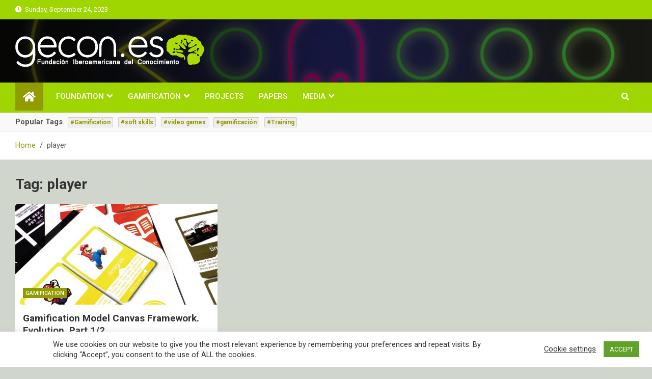

--- FILE ---
content_type: text/html; charset=utf-8
request_url: https://gecon.es/tag/player/
body_size: 11803
content:
<!DOCTYPE html>
<html lang="en-US">
<head>
  <meta charset="utf-8">
  <style>
  img.lazy{min-height:1px}
  </style>
  <link rel="canonical" href="https://gecon.es/tag/player/">
<link rel="preload" href="/wp-content/plugins/w3-total-cache/pub/js/lazyload.min.js" as="script">
  <meta name="viewport" content="width=device-width, initial-scale=1, shrink-to-fit=no">
  <link rel="profile" href="https://gmpg.org/xfn/11">
  <title>player – GECON.es Foundation > 🔬 🎮 EdTech + Gaming Research</title>
  <link rel="dns-prefetch" href="//fonts.googleapis.com">
  <link rel="alternate" type="application/rss+xml" title="GECON.es Foundation > 🔬 🎮 EdTech + Gaming Research » Feed" href="/feed/">
  <link rel="alternate" type="application/rss+xml" title="GECON.es Foundation > 🔬 🎮 EdTech + Gaming Research » Comments Feed" href="/comments/feed/">
  <link rel="alternate" type="application/rss+xml" title="GECON.es Foundation > 🔬 🎮 EdTech + Gaming Research » player Tag Feed" href="/tag/player/feed/">
  <script>
  window._wpemojiSettings = {"baseUrl":"https:\/\/s.w.org\/images\/core\/emoji\/14.0.0\/72x72\/","ext":".png","svgUrl":"https:\/\/s.w.org\/images\/core\/emoji\/14.0.0\/svg\/","svgExt":".svg","source":{"concatemoji":"https:\/\/gecon.es\/wp-includes\/js\/wp-emoji-release.min.js?ver=6.3.1"}};
  /*! This file is auto-generated */
  !function(i,n){var o,s,e;function c(e){try{var t={supportTests:e,timestamp:(new Date).valueOf()};sessionStorage.setItem(o,JSON.stringify(t))}catch(e){}}function p(e,t,n){e.clearRect(0,0,e.canvas.width,e.canvas.height),e.fillText(t,0,0);var t=new Uint32Array(e.getImageData(0,0,e.canvas.width,e.canvas.height).data),r=(e.clearRect(0,0,e.canvas.width,e.canvas.height),e.fillText(n,0,0),new Uint32Array(e.getImageData(0,0,e.canvas.width,e.canvas.height).data));return t.every(function(e,t){return e===r[t]})}function u(e,t,n){switch(t){case"flag":return n(e,"\ud83c\udff3\ufe0f\u200d\u26a7\ufe0f","\ud83c\udff3\ufe0f\u200b\u26a7\ufe0f")?!1:!n(e,"\ud83c\uddfa\ud83c\uddf3","\ud83c\uddfa\u200b\ud83c\uddf3")&&!n(e,"\ud83c\udff4\udb40\udc67\udb40\udc62\udb40\udc65\udb40\udc6e\udb40\udc67\udb40\udc7f","\ud83c\udff4\u200b\udb40\udc67\u200b\udb40\udc62\u200b\udb40\udc65\u200b\udb40\udc6e\u200b\udb40\udc67\u200b\udb40\udc7f");case"emoji":return!n(e,"\ud83e\udef1\ud83c\udffb\u200d\ud83e\udef2\ud83c\udfff","\ud83e\udef1\ud83c\udffb\u200b\ud83e\udef2\ud83c\udfff")}return!1}function f(e,t,n){var r="undefined"!=typeof WorkerGlobalScope&&self instanceof WorkerGlobalScope?new OffscreenCanvas(300,150):i.createElement("canvas"),a=r.getContext("2d",{willReadFrequently:!0}),o=(a.textBaseline="top",a.font="600 32px Arial",{});return e.forEach(function(e){o[e]=t(a,e,n)}),o}function t(e){var t=i.createElement("script");t.src=e,t.defer=!0,i.head.appendChild(t)}"undefined"!=typeof Promise&&(o="wpEmojiSettingsSupports",s=["flag","emoji"],n.supports={everything:!0,everythingExceptFlag:!0},e=new Promise(function(e){i.addEventListener("DOMContentLoaded",e,{once:!0})}),new Promise(function(t){var n=function(){try{var e=JSON.parse(sessionStorage.getItem(o));if("object"==typeof e&&"number"==typeof e.timestamp&&(new Date).valueOf()<e.timestamp+604800&&"object"==typeof e.supportTests)return e.supportTests}catch(e){}return null}();if(!n){if("undefined"!=typeof Worker&&"undefined"!=typeof OffscreenCanvas&&"undefined"!=typeof URL&&URL.createObjectURL&&"undefined"!=typeof Blob)try{var e="postMessage("+f.toString()+"("+[JSON.stringify(s),u.toString(),p.toString()].join(",")+"));",r=new Blob([e],{type:"text/javascript"}),a=new Worker(URL.createObjectURL(r),{name:"wpTestEmojiSupports"});return void(a.onmessage=function(e){c(n=e.data),a.terminate(),t(n)})}catch(e){}c(n=f(s,u,p))}t(n)}).then(function(e){for(var t in e)n.supports[t]=e[t],n.supports.everything=n.supports.everything&&n.supports[t],"flag"!==t&&(n.supports.everythingExceptFlag=n.supports.everythingExceptFlag&&n.supports[t]);n.supports.everythingExceptFlag=n.supports.everythingExceptFlag&&!n.supports.flag,n.DOMReady=!1,n.readyCallback=function(){n.DOMReady=!0}}).then(function(){return e}).then(function(){var e;n.supports.everything||(n.readyCallback(),(e=n.source||{}).concatemoji?t(e.concatemoji):e.wpemoji&&e.twemoji&&(t(e.twemoji),t(e.wpemoji)))}))}((window,document),window._wpemojiSettings);
  </script>
  <style>
  img.wp-smiley,
  img.emoji {
        display: inline !important;
        border: none !important;
        box-shadow: none !important;
        height: 1em !important;
        width: 1em !important;
        margin: 0 0.07em !important;
        vertical-align: -0.1em !important;
        background: none !important;
        padding: 0 !important;
  }
  </style>
  <link rel="stylesheet" id="wp-block-library-css" href="/wp-includes/css/dist/block-library/style.min.css?ver=6.3.1" media="all">
  <style id="classic-theme-styles-inline-css">
  /*! This file is auto-generated */
  .wp-block-button__link{color:#fff;background-color:#32373c;border-radius:9999px;box-shadow:none;text-decoration:none;padding:calc(.667em + 2px) calc(1.333em + 2px);font-size:1.125em}.wp-block-file__button{background:#32373c;color:#fff;text-decoration:none}
  </style>
  <style id="global-styles-inline-css">
  body{--wp--preset--color--black: #000000;--wp--preset--color--cyan-bluish-gray: #abb8c3;--wp--preset--color--white: #ffffff;--wp--preset--color--pale-pink: #f78da7;--wp--preset--color--vivid-red: #cf2e2e;--wp--preset--color--luminous-vivid-orange: #ff6900;--wp--preset--color--luminous-vivid-amber: #fcb900;--wp--preset--color--light-green-cyan: #7bdcb5;--wp--preset--color--vivid-green-cyan: #00d084;--wp--preset--color--pale-cyan-blue: #8ed1fc;--wp--preset--color--vivid-cyan-blue: #0693e3;--wp--preset--color--vivid-purple: #9b51e0;--wp--preset--gradient--vivid-cyan-blue-to-vivid-purple: linear-gradient(135deg,rgba(6,147,227,1) 0%,rgb(155,81,224) 100%);--wp--preset--gradient--light-green-cyan-to-vivid-green-cyan: linear-gradient(135deg,rgb(122,220,180) 0%,rgb(0,208,130) 100%);--wp--preset--gradient--luminous-vivid-amber-to-luminous-vivid-orange: linear-gradient(135deg,rgba(252,185,0,1) 0%,rgba(255,105,0,1) 100%);--wp--preset--gradient--luminous-vivid-orange-to-vivid-red: linear-gradient(135deg,rgba(255,105,0,1) 0%,rgb(207,46,46) 100%);--wp--preset--gradient--very-light-gray-to-cyan-bluish-gray: linear-gradient(135deg,rgb(238,238,238) 0%,rgb(169,184,195) 100%);--wp--preset--gradient--cool-to-warm-spectrum: linear-gradient(135deg,rgb(74,234,220) 0%,rgb(151,120,209) 20%,rgb(207,42,186) 40%,rgb(238,44,130) 60%,rgb(251,105,98) 80%,rgb(254,248,76) 100%);--wp--preset--gradient--blush-light-purple: linear-gradient(135deg,rgb(255,206,236) 0%,rgb(152,150,240) 100%);--wp--preset--gradient--blush-bordeaux: linear-gradient(135deg,rgb(254,205,165) 0%,rgb(254,45,45) 50%,rgb(107,0,62) 100%);--wp--preset--gradient--luminous-dusk: linear-gradient(135deg,rgb(255,203,112) 0%,rgb(199,81,192) 50%,rgb(65,88,208) 100%);--wp--preset--gradient--pale-ocean: linear-gradient(135deg,rgb(255,245,203) 0%,rgb(182,227,212) 50%,rgb(51,167,181) 100%);--wp--preset--gradient--electric-grass: linear-gradient(135deg,rgb(202,248,128) 0%,rgb(113,206,126) 100%);--wp--preset--gradient--midnight: linear-gradient(135deg,rgb(2,3,129) 0%,rgb(40,116,252) 100%);--wp--preset--font-size--small: 13px;--wp--preset--font-size--medium: 20px;--wp--preset--font-size--large: 36px;--wp--preset--font-size--x-large: 42px;--wp--preset--spacing--20: 0.44rem;--wp--preset--spacing--30: 0.67rem;--wp--preset--spacing--40: 1rem;--wp--preset--spacing--50: 1.5rem;--wp--preset--spacing--60: 2.25rem;--wp--preset--spacing--70: 3.38rem;--wp--preset--spacing--80: 5.06rem;--wp--preset--shadow--natural: 6px 6px 9px rgba(0, 0, 0, 0.2);--wp--preset--shadow--deep: 12px 12px 50px rgba(0, 0, 0, 0.4);--wp--preset--shadow--sharp: 6px 6px 0px rgba(0, 0, 0, 0.2);--wp--preset--shadow--outlined: 6px 6px 0px -3px rgba(255, 255, 255, 1), 6px 6px rgba(0, 0, 0, 1);--wp--preset--shadow--crisp: 6px 6px 0px rgba(0, 0, 0, 1);}:where(.is-layout-flex){gap: 0.5em;}:where(.is-layout-grid){gap: 0.5em;}body .is-layout-flow > .alignleft{float: left;margin-inline-start: 0;margin-inline-end: 2em;}body .is-layout-flow > .alignright{float: right;margin-inline-start: 2em;margin-inline-end: 0;}body .is-layout-flow > .aligncenter{margin-left: auto !important;margin-right: auto !important;}body .is-layout-constrained > .alignleft{float: left;margin-inline-start: 0;margin-inline-end: 2em;}body .is-layout-constrained > .alignright{float: right;margin-inline-start: 2em;margin-inline-end: 0;}body .is-layout-constrained > .aligncenter{margin-left: auto !important;margin-right: auto !important;}body .is-layout-constrained > :where(:not(.alignleft):not(.alignright):not(.alignfull)){max-width: var(--wp--style--global--content-size);margin-left: auto !important;margin-right: auto !important;}body .is-layout-constrained > .alignwide{max-width: var(--wp--style--global--wide-size);}body .is-layout-flex{display: flex;}body .is-layout-flex{flex-wrap: wrap;align-items: center;}body .is-layout-flex > *{margin: 0;}body .is-layout-grid{display: grid;}body .is-layout-grid > *{margin: 0;}:where(.wp-block-columns.is-layout-flex){gap: 2em;}:where(.wp-block-columns.is-layout-grid){gap: 2em;}:where(.wp-block-post-template.is-layout-flex){gap: 1.25em;}:where(.wp-block-post-template.is-layout-grid){gap: 1.25em;}.has-black-color{color: var(--wp--preset--color--black) !important;}.has-cyan-bluish-gray-color{color: var(--wp--preset--color--cyan-bluish-gray) !important;}.has-white-color{color: var(--wp--preset--color--white) !important;}.has-pale-pink-color{color: var(--wp--preset--color--pale-pink) !important;}.has-vivid-red-color{color: var(--wp--preset--color--vivid-red) !important;}.has-luminous-vivid-orange-color{color: var(--wp--preset--color--luminous-vivid-orange) !important;}.has-luminous-vivid-amber-color{color: var(--wp--preset--color--luminous-vivid-amber) !important;}.has-light-green-cyan-color{color: var(--wp--preset--color--light-green-cyan) !important;}.has-vivid-green-cyan-color{color: var(--wp--preset--color--vivid-green-cyan) !important;}.has-pale-cyan-blue-color{color: var(--wp--preset--color--pale-cyan-blue) !important;}.has-vivid-cyan-blue-color{color: var(--wp--preset--color--vivid-cyan-blue) !important;}.has-vivid-purple-color{color: var(--wp--preset--color--vivid-purple) !important;}.has-black-background-color{background-color: var(--wp--preset--color--black) !important;}.has-cyan-bluish-gray-background-color{background-color: var(--wp--preset--color--cyan-bluish-gray) !important;}.has-white-background-color{background-color: var(--wp--preset--color--white) !important;}.has-pale-pink-background-color{background-color: var(--wp--preset--color--pale-pink) !important;}.has-vivid-red-background-color{background-color: var(--wp--preset--color--vivid-red) !important;}.has-luminous-vivid-orange-background-color{background-color: var(--wp--preset--color--luminous-vivid-orange) !important;}.has-luminous-vivid-amber-background-color{background-color: var(--wp--preset--color--luminous-vivid-amber) !important;}.has-light-green-cyan-background-color{background-color: var(--wp--preset--color--light-green-cyan) !important;}.has-vivid-green-cyan-background-color{background-color: var(--wp--preset--color--vivid-green-cyan) !important;}.has-pale-cyan-blue-background-color{background-color: var(--wp--preset--color--pale-cyan-blue) !important;}.has-vivid-cyan-blue-background-color{background-color: var(--wp--preset--color--vivid-cyan-blue) !important;}.has-vivid-purple-background-color{background-color: var(--wp--preset--color--vivid-purple) !important;}.has-black-border-color{border-color: var(--wp--preset--color--black) !important;}.has-cyan-bluish-gray-border-color{border-color: var(--wp--preset--color--cyan-bluish-gray) !important;}.has-white-border-color{border-color: var(--wp--preset--color--white) !important;}.has-pale-pink-border-color{border-color: var(--wp--preset--color--pale-pink) !important;}.has-vivid-red-border-color{border-color: var(--wp--preset--color--vivid-red) !important;}.has-luminous-vivid-orange-border-color{border-color: var(--wp--preset--color--luminous-vivid-orange) !important;}.has-luminous-vivid-amber-border-color{border-color: var(--wp--preset--color--luminous-vivid-amber) !important;}.has-light-green-cyan-border-color{border-color: var(--wp--preset--color--light-green-cyan) !important;}.has-vivid-green-cyan-border-color{border-color: var(--wp--preset--color--vivid-green-cyan) !important;}.has-pale-cyan-blue-border-color{border-color: var(--wp--preset--color--pale-cyan-blue) !important;}.has-vivid-cyan-blue-border-color{border-color: var(--wp--preset--color--vivid-cyan-blue) !important;}.has-vivid-purple-border-color{border-color: var(--wp--preset--color--vivid-purple) !important;}.has-vivid-cyan-blue-to-vivid-purple-gradient-background{background: var(--wp--preset--gradient--vivid-cyan-blue-to-vivid-purple) !important;}.has-light-green-cyan-to-vivid-green-cyan-gradient-background{background: var(--wp--preset--gradient--light-green-cyan-to-vivid-green-cyan) !important;}.has-luminous-vivid-amber-to-luminous-vivid-orange-gradient-background{background: var(--wp--preset--gradient--luminous-vivid-amber-to-luminous-vivid-orange) !important;}.has-luminous-vivid-orange-to-vivid-red-gradient-background{background: var(--wp--preset--gradient--luminous-vivid-orange-to-vivid-red) !important;}.has-very-light-gray-to-cyan-bluish-gray-gradient-background{background: var(--wp--preset--gradient--very-light-gray-to-cyan-bluish-gray) !important;}.has-cool-to-warm-spectrum-gradient-background{background: var(--wp--preset--gradient--cool-to-warm-spectrum) !important;}.has-blush-light-purple-gradient-background{background: var(--wp--preset--gradient--blush-light-purple) !important;}.has-blush-bordeaux-gradient-background{background: var(--wp--preset--gradient--blush-bordeaux) !important;}.has-luminous-dusk-gradient-background{background: var(--wp--preset--gradient--luminous-dusk) !important;}.has-pale-ocean-gradient-background{background: var(--wp--preset--gradient--pale-ocean) !important;}.has-electric-grass-gradient-background{background: var(--wp--preset--gradient--electric-grass) !important;}.has-midnight-gradient-background{background: var(--wp--preset--gradient--midnight) !important;}.has-small-font-size{font-size: var(--wp--preset--font-size--small) !important;}.has-medium-font-size{font-size: var(--wp--preset--font-size--medium) !important;}.has-large-font-size{font-size: var(--wp--preset--font-size--large) !important;}.has-x-large-font-size{font-size: var(--wp--preset--font-size--x-large) !important;}
  .wp-block-navigation a:where(:not(.wp-element-button)){color: inherit;}
  :where(.wp-block-post-template.is-layout-flex){gap: 1.25em;}:where(.wp-block-post-template.is-layout-grid){gap: 1.25em;}
  :where(.wp-block-columns.is-layout-flex){gap: 2em;}:where(.wp-block-columns.is-layout-grid){gap: 2em;}
  .wp-block-pullquote{font-size: 1.5em;line-height: 1.6;}
  </style>
  <link rel="stylesheet" id="cookie-law-info-css" href="/wp-content/plugins/cookie-law-info/legacy/public/css/cookie-law-info-public.css?ver=3.1.1" media="all">
  <link rel="stylesheet" id="cookie-law-info-gdpr-css" href="/wp-content/plugins/cookie-law-info/legacy/public/css/cookie-law-info-gdpr.css?ver=3.1.1" media="all">
  <link rel="stylesheet" id="bootstrap-style-css" href="/wp-content/themes/magazinenp/assets/vendor/bootstrap/css/bootstrap.min.css?ver=4.0.0" media="all">
  <link rel="stylesheet" id="font-awesome-style-css" href="/wp-content/themes/magazinenp/assets/vendor/font-awesome/css/font-awesome.css?ver=6.3.1" media="all">
  <link rel="stylesheet" id="magazinenp-google-fonts-css" href="//fonts.googleapis.com/css?family=Roboto%3A100%2C300%2C300i%2C400%2C400i%2C500%2C500i%2C700%2C700i&ver=6.3.1" media="all">
  <link rel="stylesheet" id="owl-carousel-css" href="/wp-content/themes/magazinenp/assets/vendor/owl-carousel/owl.carousel.min.css?ver=2.3.4" media="all">
  <link rel="stylesheet" id="magazinenp-main-style-css" href="/wp-content/themes/magazinenp/assets/css/magazinenp.css?ver=6.3.1" media="all">
  <link rel="stylesheet" id="magazinenp-style-css" href="/wp-content/themes/magazineplus/style.css?ver=6.3.1" media="all">
  <script src="/wp-includes/js/jquery/jquery.min.js?ver=3.7.0" id="jquery-core-js"></script>
  <script src="/wp-includes/js/jquery/jquery-migrate.min.js?ver=3.4.1" id="jquery-migrate-js"></script>
  <script id="cookie-law-info-js-extra">
  var Cli_Data = {"nn_cookie_ids":[],"cookielist":[],"non_necessary_cookies":[],"ccpaEnabled":"","ccpaRegionBased":"","ccpaBarEnabled":"","strictlyEnabled":["necessary","obligatoire"],"ccpaType":"gdpr","js_blocking":"1","custom_integration":"","triggerDomRefresh":"","secure_cookies":""};
  var cli_cookiebar_settings = {"animate_speed_hide":"500","animate_speed_show":"500","background":"#FFF","border":"#b1a6a6c2","border_on":"","button_1_button_colour":"#61a229","button_1_button_hover":"#4e8221","button_1_link_colour":"#fff","button_1_as_button":"1","button_1_new_win":"","button_2_button_colour":"#333","button_2_button_hover":"#292929","button_2_link_colour":"#444","button_2_as_button":"","button_2_hidebar":"","button_3_button_colour":"#3566bb","button_3_button_hover":"#2a5296","button_3_link_colour":"#fff","button_3_as_button":"1","button_3_new_win":"","button_4_button_colour":"#000","button_4_button_hover":"#000000","button_4_link_colour":"#333333","button_4_as_button":"","button_7_button_colour":"#61a229","button_7_button_hover":"#4e8221","button_7_link_colour":"#fff","button_7_as_button":"1","button_7_new_win":"","font_family":"inherit","header_fix":"","notify_animate_hide":"1","notify_animate_show":"","notify_div_id":"#cookie-law-info-bar","notify_position_horizontal":"right","notify_position_vertical":"bottom","scroll_close":"","scroll_close_reload":"","accept_close_reload":"","reject_close_reload":"","showagain_tab":"","showagain_background":"#fff","showagain_border":"#000","showagain_div_id":"#cookie-law-info-again","showagain_x_position":"100px","text":"#333333","show_once_yn":"","show_once":"10000","logging_on":"","as_popup":"","popup_overlay":"1","bar_heading_text":"","cookie_bar_as":"banner","popup_showagain_position":"bottom-right","widget_position":"left"};
  var log_object = {"ajax_url":"https:\/\/gecon.es\/wp-admin\/admin-ajax.php"};
  </script>
  <script src="/wp-content/plugins/cookie-law-info/legacy/public/js/cookie-law-info-public.js?ver=3.1.1" id="cookie-law-info-js"></script>
  <link rel="https://api.w.org/" href="/wp-json/">
  <link rel="alternate" type="application/json" href="/wp-json/wp/v2/tags/205">
  <link rel="EditURI" type="application/rsd+xml" title="RSD" href="/xmlrpc.php?rsd">
  <style class="magazinenp-dynamic-css"></style>
  <style>
                                                .site-title,
                        .site-description {
                                position: absolute;
                                clip: rect(1px, 1px, 1px, 1px);
                        }

  </style>
  <style id="custom-background-css">
  body.custom-background { background-color: #d1d6cd; }
  </style>
  <link rel="icon" href="/wp-content/uploads/2016/07/cropped-GECON_Twitter_logo-32x32.jpeg" sizes="32x32">
  <link rel="icon" href="/wp-content/uploads/2016/07/cropped-GECON_Twitter_logo-192x192.jpeg" sizes="192x192">
  <link rel="apple-touch-icon" href="/wp-content/uploads/2016/07/cropped-GECON_Twitter_logo-180x180.jpeg">
  <meta name="msapplication-TileImage" content="https://gecon.es/wp-content/uploads/2016/07/cropped-GECON_Twitter_logo-270x270.jpeg">
</head>
<body data-rsssl="1" class="archive tag tag-player tag-205 custom-background wp-custom-logo theme-body group-blog title-style1 magazinenp-image-hover-effect fullwidth full_width_content_layout hfeed">
  <div id="page" class="site">
    <a class="skip-link screen-reader-text" href="#content">Skip to content</a>
    <header id="masthead" class="site-header">
      <div class="mnp-top-header">
        <div class="container">
          <div class="row gutter-10">
            <div class="col col-sm mnp-date-section">
              <div class="date">
                <ul>
                  <li>
<i class="mnp-icon fa fa-clock"></i>  Sunday, September 24, 2023</li>
                </ul>
              </div>
            </div>
            <div class="col-auto mnp-social-profiles">
              <ul class="clearfix">
                <li>
                <li>
                <li>
              </ul>
            </div>
          </div>
        </div>
      </div>
      <div class="mnp-mid-header mid-header-bg-enable mnp-dark-overlay lazy" style="" data-bg="url('/wp-content/uploads/2020/02/Skilla_HeadBlogGECON.jpg')">
        <div class="container">
          <div class="row align-items-center">
            <div class="col-lg-4 mnp-branding-wrap">
              <div class="site-branding navbar-brand">
                <a href="/" class="custom-logo-link" rel="home"><img width="1460" height="251" src="data:image/svg+xml,%3Csvg%20xmlns='http://www.w3.org/2000/svg'%20viewBox='0%200%201460%20251'%3E%3C/svg%3E" data-src="/wp-content/uploads/2020/12/cropped-GeConLogo_Vector_DEF_White.png" class="custom-logo lazy" alt="GECON.es Foundation > 🔬 🎮 EdTech + Gaming Research" decoding="async" fetchpriority="high" data-srcset="/wp-content/uploads/2020/12/cropped-GeConLogo_Vector_DEF_White.png 1460w, /wp-content/uploads/2020/12/cropped-GeConLogo_Vector_DEF_White-300x52.png 300w, /wp-content/uploads/2020/12/cropped-GeConLogo_Vector_DEF_White-1024x176.png 1024w, /wp-content/uploads/2020/12/cropped-GeConLogo_Vector_DEF_White-768x132.png 768w" data-sizes="(max-width: 1460px) 100vw, 1460px"></a>
                <h2 class="site-title"><a href="/" rel="home">GECON.es Foundation > 🔬 🎮 EdTech + Gaming Research</a></h2>
                <p class="site-description">Research in video games applications in Everyday Life and Education [Barcelona – Spain]</p>
              </div>
            </div>
          </div>
        </div>
      </div>
      <nav class="mnp-bottom-header navbar navbar-expand-lg d-block mnp-sticky">
        <div class="navigation-bar">
          <div class="navigation-bar-top">
            <div class="container">
              <div class="mnp-home-icon">
                <a href="/" rel="home"><i class="fa fa-home"></i></a>
              </div>
<button class="navbar-toggler menu-toggle collapsed" type="button" data-toggle="collapse" data-target="#navbarCollapse" aria-controls="navbarCollapse" aria-expanded="false" aria-label="Toggle navigation"></button> <button class="search-toggle"></button>
            </div>
            <div class="search-bar">
              <div class="container">
                <div id="magazinenp-search-block" class="search-block off">
                  <form action="https://gecon.es/" method="get" class="search-form">
                    <label class="assistive-text">Search</label>
                    <div class="input-group">
                      <input type="search" value="" placeholder="Search" class="form-control s" name="s">
                      <div class="input-group-prepend">
                        <button class="btn btn-theme">Search</button>
                      </div>
                    </div>
                  </form>
                </div>
              </div>
            </div>
          </div>
          <div class="navbar-main">
            <div class="container">
              <div class="mnp-home-icon">
                <a href="/" rel="home"><i class="fa fa-home"></i></a>
              </div>
              <div class="collapse navbar-collapse" id="navbarCollapse">
                <div id="site-navigation" class="main-navigation nav-uppercase" role="navigation">
                  <ul class="nav-menu navbar-nav d-lg-block">
                    <li id="menu-item-626" class="menu-item menu-item-type-post_type menu-item-object-page menu-item-has-children menu-item-626">
                      <a href="/foundation/">Foundation</a>
                      <ul class="sub-menu">
                        <li id="menu-item-628" class="menu-item menu-item-type-post_type menu-item-object-page menu-item-628">
                          <a href="/foundation/goals/">Goals</a>
                        </li>
                        <li id="menu-item-627" class="menu-item menu-item-type-post_type menu-item-object-page menu-item-627">
                          <a href="/foundation/team/">Team</a>
                        </li>
                        <li id="menu-item-821" class="menu-item menu-item-type-post_type menu-item-object-page menu-item-821">
                          <a href="/foundation/contact/">Contact</a>
                        </li>
                      </ul>
                    </li>
                    <li id="menu-item-663" class="menu-item menu-item-type-post_type menu-item-object-page menu-item-has-children menu-item-663">
                      <a href="/gamification/">Gamification</a>
                      <ul class="sub-menu">
                        <li id="menu-item-2161" class="menu-item menu-item-type-post_type menu-item-object-page menu-item-2161">
                          <a href="/research-services/">Research Services</a>
                        </li>
                      </ul>
                    </li>
                    <li id="menu-item-631" class="menu-item menu-item-type-post_type menu-item-object-page menu-item-631">
                      <a href="/projects/">Projects</a>
                    </li>
                    <li id="menu-item-2248" class="menu-item menu-item-type-post_type menu-item-object-page menu-item-2248">
                      <a href="/papers/">Papers</a>
                    </li>
                    <li id="menu-item-1043" class="menu-item menu-item-type-post_type menu-item-object-page menu-item-has-children menu-item-1043">
                      <a href="/multimedia/">Media</a>
                      <ul class="sub-menu">
                        <li id="menu-item-2146" class="menu-item menu-item-type-post_type menu-item-object-page menu-item-2146">
                          <a href="/multimedia/">Media</a>
                        </li>
                        <li id="menu-item-1082" class="menu-item menu-item-type-post_type menu-item-object-page menu-item-1082">
                          <a href="/multimedia/prensa/">Press KIT</a>
                        </li>
                      </ul>
                    </li>
                  </ul>
                </div>
              </div>
              <div class="nav-search">
                <button class="search-toggle"></button>
              </div>
            </div>
          </div>
        </div>
      </nav>
      <div class="mnp-popular-tags-wrap">
        <div class="container">
          <div class="mnp-popular-tags-box clearfix">
            <div class="mnp-popular-taxonomy-list clearfix">
              <div class="popular-tags-title-wrap clearfix">
                <strong class="popular-tags-title">Popular Tags</strong>
              </div>
              <div class="popular-tags-tag-items clearfix">
                <ul class="tags-list">
                  <li>
                    <a href="/tag/gamification/">#Gamification</a>
                  </li>
                  <li>
                    <a href="/tag/soft-skills/">#soft skills</a>
                  </li>
                  <li>
                    <a href="/tag/video-games/">#video games</a>
                  </li>
                  <li>
                    <a href="/tag/gamificacion/">#gamificación</a>
                  </li>
                  <li>
                    <a href="/tag/training/">#Training</a>
                  </li>
                </ul>
              </div>
            </div>
          </div>
        </div>
      </div>
      <div id="breadcrumb">
        <div class="container">
          <div role="navigation" aria-label="Breadcrumbs" class="breadcrumb-trail breadcrumbs" itemprop="breadcrumb">
            <ul class="trail-items" itemscope itemtype="http://schema.org/BreadcrumbList">
              <meta name="numberOfItems" content="2">
              <meta name="itemListOrder" content="Ascending">
              <li itemprop="itemListElement" itemscope itemtype="http://schema.org/ListItem" class="trail-item trail-begin">
                <a href="/" rel="home" itemprop="item"><span itemprop="name">Home</span></a>
                <meta itemprop="position" content="1">
              </li>
              <li itemprop="itemListElement" itemscope itemtype="http://schema.org/ListItem" class="trail-item trail-end">
                <span itemprop="name">player</span>
                <meta itemprop="position" content="2">
              </li>
            </ul>
          </div>
        </div>
      </div>
    </header>
    <div id="content" class="site-content">
      <div class="container">
        <div class="row justify-content-center site-content-row">
          <div id="primary" class="content-area col-lg-12">
            <main id="main" class="site-main">
              <header class="page-header">
                <h1 class="page-title">Tag: <span>player</span>
</h1>
              </header>
              <div class="row gutter-parent-14 post-wrap">
                <div class="col-sm-6 col-lg-4 post-col">
                  <div class="post-1543 post type-post status-publish format-standard has-post-thumbnail hentry category-gamification tag-canvas tag-framework tag-gamificacion tag-gamification tag-gwc tag-player tag-profiling tag-sergio-jimenez tag-tool">
                    <figure class="post-featured-image mnp-post-image-wrap magazinenp-parts-item">
                      <a title="Gamification Model Canvas Framework. Evolution. Part 1/2" href="/gamification-model-canvas-framework-evolution-1/" class="mnp-post-image lazy" style="" data-bg="url('/wp-content/uploads/2016/04/GMC_Head_Post.jpg')"></a>
                      <div class="entry-meta category-meta">
                        <div class="cat-links">
                          <a class="mnp-category-item mnp-cat-2" href="/category/gamification/" rel="category tag">Gamification</a>
                        </div>
                      </div>
                    </figure>
                    <header class="entry-header magazinenp-parts-item">
                      <h2 class="entry-title"><a href="/gamification-model-canvas-framework-evolution-1/" rel="bookmark">Gamification Model Canvas Framework. Evolution. Part 1/2</a></h2>
                    </header>
                    <div class="entry-meta magazinenp-parts-item">
                      <div class="date created-date">
                        <a href="/gamification-model-canvas-framework-evolution-1/" title="Gamification Model Canvas Framework. Evolution. Part 1/2"><i class="mnp-icon fa fa-clock"></i>7 years ago</a>
                      </div>
                      <div class="by-author vcard author">
                        <a href="/author/fescribano/"><i class="mnp-icon fa fa-user-circle"></i>Flavio Escribano</a>
                      </div>
                    </div>
                  </div>
                </div>
              </div>
            </main>
          </div>
        </div>
      </div>
    </div>
    <div class="mnp-you-missed-posts">
      <div class="container">
        <section class="related-posts">
          <div class="widget-title-wrapper">
            <h2 class="magazinenp-title">Selected articles</h2>
          </div>
          <div class="row gutter-parent-10">
            <div class="col-sm-6 col-lg-3 post-col">
              <div class="mnp-post-boxed">
                <div class="mnp-post-image-wrap">
                  <div class="featured-mnp-post-image">
                    <a href="/megaskills-a-european-research-project-on-soft-skills-and-video-games/" class="mnp-post-image lazy" style="" data-bg="url('/wp-content/uploads/2023/06/Captura-de-pantalla-2023-06-01-084359.jpg')"></a>
                  </div>
                  <div class="entry-meta category-meta">
                    <div class="cat-links">
                      <a class="mnp-category-item mnp-cat-17" href="/category/education/" rel="category tag">Education</a> <a class="mnp-category-item mnp-cat-248" href="/category/soft-skills/" rel="category tag">Soft Skills</a> <a class="mnp-category-item mnp-cat-247" href="/category/video-games/" rel="category tag">Video games</a>
                    </div>
                  </div>
                </div>
                <div class="post-content">
                  <h3 class="entry-title"><a href="/megaskills-a-european-research-project-on-soft-skills-and-video-games/">MEGASKILLS. A European research project on soft skills and video games</a></h3>
                  <div class="entry-meta">
                    <div class="date created-date">
                      <a href="/megaskills-a-european-research-project-on-soft-skills-and-video-games/" title="MEGASKILLS. A European research project on soft skills and video games"><i class="mnp-icon fa fa-clock"></i>4 months ago</a>
                    </div>
                    <div class="by-author vcard author">
                      <a href="/author/fescribano/"><i class="mnp-icon fa fa-user-circle"></i>Flavio Escribano</a>
                    </div>
                  </div>
                </div>
              </div>
            </div>
            <div class="col-sm-6 col-lg-3 post-col">
              <div class="mnp-post-boxed">
                <div class="mnp-post-image-wrap">
                  <div class="featured-mnp-post-image">
                    <a href="/versa-european-project-on-soft-skills-and-video-games-for-phd-students-results/" class="mnp-post-image lazy" style="" data-bg="url('/wp-content/uploads/2023/03/VERSA_LogoWin.jpg')"></a>
                  </div>
                  <div class="entry-meta category-meta">
                    <div class="cat-links">
                      <a class="mnp-category-item mnp-cat-17" href="/category/education/" rel="category tag">Education</a> <a class="mnp-category-item mnp-cat-244" href="/category/engagement/" rel="category tag">Engagement</a> <a class="mnp-category-item mnp-cat-267" href="/category/experiences/" rel="category tag">Experiences</a> <a class="mnp-category-item mnp-cat-2" href="/category/gamification/" rel="category tag">Gamification</a> <a class="mnp-category-item mnp-cat-248" href="/category/soft-skills/" rel="category tag">Soft Skills</a> <a class="mnp-category-item mnp-cat-249" href="/category/training/" rel="category tag">Training</a> <a class="mnp-category-item mnp-cat-247" href="/category/video-games/" rel="category tag">Video games</a>
                    </div>
                  </div>
                </div>
                <div class="post-content">
                  <h3 class="entry-title"><a href="/versa-european-project-on-soft-skills-and-video-games-for-phd-students-results/">VERSA: European project on Soft Skills and Video games for PhD Students. Results.</a></h3>
                  <div class="entry-meta">
                    <div class="date created-date">
                      <a href="/versa-european-project-on-soft-skills-and-video-games-for-phd-students-results/" title="VERSA: European project on Soft Skills and Video games for PhD Students. Results."><i class="mnp-icon fa fa-clock"></i>6 months ago</a>
                    </div>
                    <div class="by-author vcard author">
                      <a href="/author/salloza/"><i class="mnp-icon fa fa-user-circle"></i>Sergio Alloza</a>
                    </div>
                  </div>
                </div>
              </div>
            </div>
            <div class="col-sm-6 col-lg-3 post-col">
              <div class="mnp-post-boxed">
                <div class="mnp-post-image-wrap">
                  <div class="featured-mnp-post-image">
                    <a href="/soft-skills-training-video-games/" class="mnp-post-image lazy" style="" data-bg="url('/wp-content/uploads/2022/09/1662108327975.jpeg')"></a>
                  </div>
                  <div class="entry-meta category-meta">
                    <div class="cat-links">
                      <a class="mnp-category-item mnp-cat-2" href="/category/gamification/" rel="category tag">Gamification</a> <a class="mnp-category-item mnp-cat-248" href="/category/soft-skills/" rel="category tag">Soft Skills</a> <a class="mnp-category-item mnp-cat-247" href="/category/video-games/" rel="category tag">Video games</a>
                    </div>
                  </div>
                </div>
                <div class="post-content">
                  <h3 class="entry-title"><a href="/soft-skills-training-video-games/">Innovation and Digital Citizenship. Soft Skills Training through Video Games.</a></h3>
                  <div class="entry-meta">
                    <div class="date created-date">
                      <a href="/soft-skills-training-video-games/" title="Innovation and Digital Citizenship. Soft Skills Training through Video Games."><i class="mnp-icon fa fa-clock"></i>1 year ago</a>
                    </div>
                    <div class="by-author vcard author">
                      <a href="/author/fescribano/"><i class="mnp-icon fa fa-user-circle"></i>Flavio Escribano</a>
                    </div>
                  </div>
                </div>
              </div>
            </div>
            <div class="col-sm-6 col-lg-3 post-col">
              <div class="mnp-post-boxed">
                <div class="mnp-post-image-wrap">
                  <div class="featured-mnp-post-image">
                    <a href="/futures-literacy-video-games/" class="mnp-post-image lazy" style="" data-bg="url('/wp-content/uploads/2022/07/Portada_FL.jpg')"></a>
                  </div>
                  <div class="entry-meta category-meta">
                    <div class="cat-links">
                      <a class="mnp-category-item mnp-cat-2" href="/category/gamification/" rel="category tag">Gamification</a> <a class="mnp-category-item mnp-cat-248" href="/category/soft-skills/" rel="category tag">Soft Skills</a> <a class="mnp-category-item mnp-cat-247" href="/category/video-games/" rel="category tag">Video games</a>
                    </div>
                  </div>
                </div>
                <div class="post-content">
                  <h3 class="entry-title"><a href="/futures-literacy-video-games/">Futures Literacy. Can video games teach us how to surf the Apocalypse?</a></h3>
                  <div class="entry-meta">
                    <div class="date created-date">
                      <a href="/futures-literacy-video-games/" title="Futures Literacy. Can video games teach us how to surf the Apocalypse?"><i class="mnp-icon fa fa-clock"></i>1 year ago</a>
                    </div>
                    <div class="by-author vcard author">
                      <a href="/author/fescribano/"><i class="mnp-icon fa fa-user-circle"></i>Flavio Escribano</a>
                    </div>
                  </div>
                </div>
              </div>
            </div>
          </div>
        </section>
      </div>
    </div>
    <footer id="colophon" class="site-footer">
      <div class="widget-area">
        <div class="container">
          <div class="row">
            <div class="col-sm-6 col-lg-3">
              <section id="custom_html-3" class="widget_text widget widget_custom_html">
                <div class="widget-title-wrapper">
                  <h3 class="widget-title">Location</h3>
                </div>
                <div class="textwidget custom-html-widget">
                  <section class="contactLocationAndPhone">
                    Carrer Aragó Nº. 336 Bj – 08009<br>
                    BARCELONA<br>
                    Telephone: +34 935 660 119
                  </section>
                </div>
              </section>
            </div>
            <div class="col-sm-6 col-lg-3">
              <section id="custom_html-4" class="widget_text widget widget_custom_html">
                <div class="widget-title-wrapper">
                  <h3 class="widget-title">Contact</h3>
                </div>
                <div class="textwidget custom-html-widget">
                  <section class="contactInternet">
                    Skype: gecon_es<br>
                    Twitter: @gecon_es<br>
                    Email: <a href="/cdn-cgi/l/email-protection" class="__cf_email__" data-cfemail="ef86818980af888a8c8081c18a9c">[email&#160;protected]</a><br>
                  </section>
                </div>
              </section>
            </div>
            <div class="col-sm-6 col-lg-3">
              <section id="custom_html-5" class="widget_text widget widget_custom_html">
                <div class="widget-title-wrapper">
                  <h3 class="widget-title">Map</h3>
                </div>
                <div class="textwidget custom-html-widget">
                  <section class="contactMap">
                    google maps: gecon.es
                  </section>
                </div>
              </section>
            </div>
            <div class="col-sm-6 col-lg-3"></div>
          </div>
        </div>
      </div>
      <div class="site-info bottom-footer">
        <div class="container">
          <div class="row">
            <div class="col-lg-auto order-lg-2 ml-auto">
              <div class="mnp-social-profiles">
                <ul class="clearfix">
                  <li>
                  <li>
                  <li>
                </ul>
              </div>
            </div>
            <div class="copyright col-lg order-lg-1 text-lg-left">
              Copyright © All rights reserved GECON.ES | Theme by Mantrabrain
            </div>
          </div>
        </div>
      </div>
    </footer>
    <div class="back-to-top">
      <a title="Go to Top" href="#masthead"></a>
    </div>
  </div>
  <div id="cookie-law-info-bar" data-nosnippet="true">
    <span></span>
    <div class="cli-bar-container cli-style-v2">
      <span></span>
      <div class="cli-bar-message">
        <span>We use cookies on our website to give you the most relevant experience by remembering your preferences and repeat visits. By clicking “Accept”, you consent to the use of ALL the cookies.</span>
      </div>
      <div class="cli-bar-btn_container">
        <span><a role="button" class="cli_settings_button" style="margin:0px 10px 0px 5px">Cookie settings</a><a role="button" data-cli_action="accept" id="cookie_action_close_header" class="medium cli-plugin-button cli-plugin-main-button cookie_action_close_header cli_action_button wt-cli-accept-btn">ACCEPT</a></span>
      </div>
    </div>
  </div>
  <div id="cookie-law-info-again" data-nosnippet="true">
    <span id="cookie_hdr_showagain">Manage consent</span>
  </div>
  <div class="cli-modal" data-nosnippet="true" id="cliSettingsPopup" tabindex="-1" role="dialog" aria-labelledby="cliSettingsPopup" aria-hidden="true">
    <div class="cli-modal-dialog" role="document">
      <div class="cli-modal-content cli-bar-popup">
        <button type="button" class="cli-modal-close" id="cliModalClose"><svg class="" viewbox="0 0 24 24">
        <path d="M19 6.41l-1.41-1.41-5.59 5.59-5.59-5.59-1.41 1.41 5.59 5.59-5.59 5.59 1.41 1.41 5.59-5.59 5.59 5.59 1.41-1.41-5.59-5.59z"></path>
        <path d="M0 0h24v24h-24z" fill="none"></path></svg> <span class="wt-cli-sr-only">Close</span></button>
        <div class="cli-modal-body">
          <div class="cli-container-fluid cli-tab-container">
            <div class="cli-row">
              <div class="cli-col-12 cli-align-items-stretch cli-px-0">
                <div class="cli-privacy-overview">
                  <h4>Privacy Overview</h4>
                  <div class="cli-privacy-content">
                    <div class="cli-privacy-content-text">
                      This website uses cookies to improve your experience while you navigate through the website. Out of these, the cookies that are categorized as necessary are stored on your browser as they are essential for the working of basic functionalities of the website. We also use third-party cookies that help us analyze and understand how you use this website. These cookies will be stored in your browser only with your consent. You also have the option to opt-out of these cookies. But opting out of some of these cookies may affect your browsing experience.
                    </div>
                  </div>
<a class="cli-privacy-readmore" aria-label="Show more" role="button" data-readmore-text="Show more" data-readless-text="Show less"></a>
                </div>
              </div>
              <div class="cli-col-12 cli-align-items-stretch cli-px-0 cli-tab-section-container">
                <div class="cli-tab-section">
                  <div class="cli-tab-header">
                    <a role="button" tabindex="0" class="cli-nav-link cli-settings-mobile" data-target="necessary" data-toggle="cli-toggle-tab">Necessary</a>
                    <div class="wt-cli-necessary-checkbox">
                      <input type="checkbox" class="cli-user-preference-checkbox" id="wt-cli-checkbox-necessary" data-id="checkbox-necessary" checked> <label class="form-check-label" for="wt-cli-checkbox-necessary">Necessary</label>
                    </div>
<span class="cli-necessary-caption">Always Enabled</span>
                  </div>
                  <div class="cli-tab-content">
                    <div class="cli-tab-pane cli-fade" data-id="necessary">
                      <div class="wt-cli-cookie-description">
                        Necessary cookies are absolutely essential for the website to function properly. These cookies ensure basic functionalities and security features of the website, anonymously.
                        <table class="cookielawinfo-row-cat-table cookielawinfo-winter">
                          <thead>
                            <tr>
                              <th class="cookielawinfo-column-1">Cookie</th>
                              <th class="cookielawinfo-column-3">Duration</th>
                              <th class="cookielawinfo-column-4">Description</th>
                            </tr>
                          </thead>
                          <tbody>
                            <tr class="cookielawinfo-row">
                              <td class="cookielawinfo-column-1">cookielawinfo-checbox-analytics</td>
                              <td class="cookielawinfo-column-3">11 months</td>
                              <td class="cookielawinfo-column-4">This cookie is set by GDPR Cookie Consent plugin. The cookie is used to store the user consent for the cookies in the category "Analytics".</td>
                            </tr>
                            <tr class="cookielawinfo-row">
                              <td class="cookielawinfo-column-1">cookielawinfo-checbox-functional</td>
                              <td class="cookielawinfo-column-3">11 months</td>
                              <td class="cookielawinfo-column-4">The cookie is set by GDPR cookie consent to record the user consent for the cookies in the category "Functional".</td>
                            </tr>
                            <tr class="cookielawinfo-row">
                              <td class="cookielawinfo-column-1">cookielawinfo-checbox-others</td>
                              <td class="cookielawinfo-column-3">11 months</td>
                              <td class="cookielawinfo-column-4">This cookie is set by GDPR Cookie Consent plugin. The cookie is used to store the user consent for the cookies in the category "Other.</td>
                            </tr>
                            <tr class="cookielawinfo-row">
                              <td class="cookielawinfo-column-1">cookielawinfo-checkbox-necessary</td>
                              <td class="cookielawinfo-column-3">11 months</td>
                              <td class="cookielawinfo-column-4">This cookie is set by GDPR Cookie Consent plugin. The cookies is used to store the user consent for the cookies in the category "Necessary".</td>
                            </tr>
                            <tr class="cookielawinfo-row">
                              <td class="cookielawinfo-column-1">cookielawinfo-checkbox-performance</td>
                              <td class="cookielawinfo-column-3">11 months</td>
                              <td class="cookielawinfo-column-4">This cookie is set by GDPR Cookie Consent plugin. The cookie is used to store the user consent for the cookies in the category "Performance".</td>
                            </tr>
                            <tr class="cookielawinfo-row">
                              <td class="cookielawinfo-column-1">viewed_cookie_policy</td>
                              <td class="cookielawinfo-column-3">11 months</td>
                              <td class="cookielawinfo-column-4">The cookie is set by the GDPR Cookie Consent plugin and is used to store whether or not user has consented to the use of cookies. It does not store any personal data.</td>
                            </tr>
                          </tbody>
                        </table>
                      </div>
                    </div>
                  </div>
                </div>
                <div class="cli-tab-section">
                  <div class="cli-tab-header">
                    <a role="button" tabindex="0" class="cli-nav-link cli-settings-mobile" data-target="functional" data-toggle="cli-toggle-tab">Functional</a>
                    <div class="cli-switch">
                      <input type="checkbox" id="wt-cli-checkbox-functional" class="cli-user-preference-checkbox" data-id="checkbox-functional"> <label for="wt-cli-checkbox-functional" class="cli-slider" data-cli-enable="Enabled" data-cli-disable="Disabled"><span class="wt-cli-sr-only">Functional</span></label>
                    </div>
                  </div>
                  <div class="cli-tab-content">
                    <div class="cli-tab-pane cli-fade" data-id="functional">
                      <div class="wt-cli-cookie-description">
                        Functional cookies help to perform certain functionalities like sharing the content of the website on social media platforms, collect feedbacks, and other third-party features.
                      </div>
                    </div>
                  </div>
                </div>
                <div class="cli-tab-section">
                  <div class="cli-tab-header">
                    <a role="button" tabindex="0" class="cli-nav-link cli-settings-mobile" data-target="performance" data-toggle="cli-toggle-tab">Performance</a>
                    <div class="cli-switch">
                      <input type="checkbox" id="wt-cli-checkbox-performance" class="cli-user-preference-checkbox" data-id="checkbox-performance"> <label for="wt-cli-checkbox-performance" class="cli-slider" data-cli-enable="Enabled" data-cli-disable="Disabled"><span class="wt-cli-sr-only">Performance</span></label>
                    </div>
                  </div>
                  <div class="cli-tab-content">
                    <div class="cli-tab-pane cli-fade" data-id="performance">
                      <div class="wt-cli-cookie-description">
                        Performance cookies are used to understand and analyze the key performance indexes of the website which helps in delivering a better user experience for the visitors.
                      </div>
                    </div>
                  </div>
                </div>
                <div class="cli-tab-section">
                  <div class="cli-tab-header">
                    <a role="button" tabindex="0" class="cli-nav-link cli-settings-mobile" data-target="analytics" data-toggle="cli-toggle-tab">Analytics</a>
                    <div class="cli-switch">
                      <input type="checkbox" id="wt-cli-checkbox-analytics" class="cli-user-preference-checkbox" data-id="checkbox-analytics"> <label for="wt-cli-checkbox-analytics" class="cli-slider" data-cli-enable="Enabled" data-cli-disable="Disabled"><span class="wt-cli-sr-only">Analytics</span></label>
                    </div>
                  </div>
                  <div class="cli-tab-content">
                    <div class="cli-tab-pane cli-fade" data-id="analytics">
                      <div class="wt-cli-cookie-description">
                        Analytical cookies are used to understand how visitors interact with the website. These cookies help provide information on metrics the number of visitors, bounce rate, traffic source, etc.
                      </div>
                    </div>
                  </div>
                </div>
                <div class="cli-tab-section">
                  <div class="cli-tab-header">
                    <a role="button" tabindex="0" class="cli-nav-link cli-settings-mobile" data-target="advertisement" data-toggle="cli-toggle-tab">Advertisement</a>
                    <div class="cli-switch">
                      <input type="checkbox" id="wt-cli-checkbox-advertisement" class="cli-user-preference-checkbox" data-id="checkbox-advertisement"> <label for="wt-cli-checkbox-advertisement" class="cli-slider" data-cli-enable="Enabled" data-cli-disable="Disabled"><span class="wt-cli-sr-only">Advertisement</span></label>
                    </div>
                  </div>
                  <div class="cli-tab-content">
                    <div class="cli-tab-pane cli-fade" data-id="advertisement">
                      <div class="wt-cli-cookie-description">
                        Advertisement cookies are used to provide visitors with relevant ads and marketing campaigns. These cookies track visitors across websites and collect information to provide customized ads.
                      </div>
                    </div>
                  </div>
                </div>
                <div class="cli-tab-section">
                  <div class="cli-tab-header">
                    <a role="button" tabindex="0" class="cli-nav-link cli-settings-mobile" data-target="others" data-toggle="cli-toggle-tab">Others</a>
                    <div class="cli-switch">
                      <input type="checkbox" id="wt-cli-checkbox-others" class="cli-user-preference-checkbox" data-id="checkbox-others"> <label for="wt-cli-checkbox-others" class="cli-slider" data-cli-enable="Enabled" data-cli-disable="Disabled"><span class="wt-cli-sr-only">Others</span></label>
                    </div>
                  </div>
                  <div class="cli-tab-content">
                    <div class="cli-tab-pane cli-fade" data-id="others">
                      <div class="wt-cli-cookie-description">
                        Other uncategorized cookies are those that are being analyzed and have not been classified into a category as yet.
                      </div>
                    </div>
                  </div>
                </div>
              </div>
            </div>
          </div>
        </div>
        <div class="cli-modal-footer">
          <div class="wt-cli-element cli-container-fluid cli-tab-container">
            <div class="cli-row">
              <div class="cli-col-12 cli-align-items-stretch cli-px-0">
                <div class="cli-tab-footer wt-cli-privacy-overview-actions">
                  <a id="wt-cli-privacy-save-btn" role="button" tabindex="0" data-cli-action="accept" class="wt-cli-privacy-btn cli_setting_save_button wt-cli-privacy-accept-btn cli-btn">SAVE & ACCEPT</a>
                </div>
              </div>
            </div>
          </div>
        </div>
      </div>
    </div>
  </div>
  <div class="cli-modal-backdrop cli-fade cli-settings-overlay"></div>
  <div class="cli-modal-backdrop cli-fade cli-popupbar-overlay"></div>
  <link rel="stylesheet" id="cookie-law-info-table-css" href="/wp-content/plugins/cookie-law-info/legacy/public/css/cookie-law-info-table.css?ver=3.1.1" media="all">
  <script data-cfasync="false" src="/cdn-cgi/scripts/5c5dd728/cloudflare-static/email-decode.min.js"></script><script src="/wp-content/themes/magazineplus/assets/vendor/easy-tabs/jquery.easytabs.js?ver=1.0.1" id="magazineplus-easytabs-js"></script> 
  <script src="/wp-content/themes/magazineplus/assets/js/main.js?ver=1.0.1" id="magazineplus-script-main-js"></script> 
  <script src="/wp-content/themes/magazinenp/assets/vendor/bootstrap/js/bootstrap.min.js?ver=4.0.0" id="bootstrap-script-js"></script> 
  <script src="/wp-content/themes/magazinenp/assets/vendor/owl-carousel/owl.carousel.min.js?ver=2.3.4" id="owl-carousel-js"></script> 
  <script src="/wp-content/themes/magazinenp/assets/vendor/match-height/jquery.matchHeight-min.js?ver=0.7.2" id="jquery-match-height-js"></script> 
  <script src="/wp-content/themes/magazinenp/assets/js/skip-link-focus-fix.js?ver=20151215" id="magazinenp-skip-link-focus-fix-js"></script> 
  <script src="/wp-content/themes/magazinenp/assets/vendor/jquery.marquee/jquery.marquee.min.js?ver=6.3.1" id="jquery-marquee-js"></script> 
  <script src="/wp-content/themes/magazinenp/assets/vendor/sticky/jquery.sticky.js?ver=1.0.4" id="jquery-sticky-js"></script> 
  <script src="/wp-content/themes/magazinenp/assets/js/magazinenp.js?ver=6.3.1" id="magazinenp-scripts-js"></script> 
  <script>

  window.w3tc_lazyload=1,window.lazyLoadOptions={elements_selector:".lazy",callback_loaded:function(t){var e;try{e=new CustomEvent("w3tc_lazyload_loaded",{detail:{e:t}})}catch(a){(e=document.createEvent("CustomEvent")).initCustomEvent("w3tc_lazyload_loaded",!1,!1,{e:t})}window.dispatchEvent(e)}}
  </script> 
  <script async src="/wp-content/plugins/w3-total-cache/pub/js/lazyload.min.js"></script>
<script defer src="https://static.cloudflareinsights.com/beacon.min.js/vcd15cbe7772f49c399c6a5babf22c1241717689176015" integrity="sha512-ZpsOmlRQV6y907TI0dKBHq9Md29nnaEIPlkf84rnaERnq6zvWvPUqr2ft8M1aS28oN72PdrCzSjY4U6VaAw1EQ==" data-cf-beacon='{"version":"2024.11.0","token":"ffb1c900631742d4a33817af9cca5eb9","r":1,"server_timing":{"name":{"cfCacheStatus":true,"cfEdge":true,"cfExtPri":true,"cfL4":true,"cfOrigin":true,"cfSpeedBrain":true},"location_startswith":null}}' crossorigin="anonymous"></script>
</body>
</html>


--- FILE ---
content_type: text/css;charset=UTF-8
request_url: https://gecon.es/wp-content/themes/magazineplus/style.css?ver=6.3.1
body_size: 2238
content:
/*
Theme Name:		Magazineplus
Theme URI:		https://mantrabrain.com/downloads/magazine-plus-wordpress-theme/
Author:			Mantra Brain
Author URI:		https://mantrabrain.com/
Description:	Magazineplus is SEO friendly, light-weighted, regularly updated modern WordPress Magazine Theme. This theme can be applicable for news, magazine, blog, online news publishing sites, or any kind of content publishing site. The main feature of the theme is feature slider & theme style homepage and it's compatible with the WordPress default editor Gutenberg and the most popular WordPress page builder plugin elementor. It can be used for eCommerce stores too and compatible with WooCommerce. The magazineplus theme is RTL ( Right to Left ) ready theme. Some of the other features: #Widget Based Theme #Tab Widget #Easy Homepage setup #Clean Customizer #Live Preview #SEO Ready #RTL Support #WooCommerce Support #Elementor Compatible #Translation Ready #Fully Responsive #Extendible with premium plugin etc
Version:		1.0.1
License:		GNU General Public License v3 or later
License URI:	http://www.gnu.org/licenses/gpl-3.0.html
Text Domain:	magazineplus
Tags:			news, grid-layout, custom-colors, one-column, two-columns, three-columns, left-sidebar, right-sidebar, featured-images, footer-widgets, full-width-template, theme-options, translation-ready, rtl-language-support
Tested up to:	5.5
Requires PHP:	5.6
Template:		magazinenp
*/

.main-navigation ul li.current_page_item > a, .main-navigation ul li.current_page_ancestor > a, .main-navigation ul li.current-menu-item > a, .main-navigation ul li.current-menu-ancestor > a, .main-navigation ul li a:hover, .main-navigation ul li.show > a, .main-navigation ul li:hover > a,
.navbar .mnp-home-icon a,
.btn-theme,
.mnp-post-image-wrap .entry-meta .cat-links a, .mnp-post-image-wrap + .entry-header .entry-meta .cat-links a,
.entry-meta .cat-links a,
input[type="reset"], input[type="button"], input[type="submit"], button[type="submit"],
.back-to-top a,
.search-toggle.active, .search-toggle:hover, .search-toggle:focus,
body.title-style4 .widget-title:after, body.title-style4 .magazinenp-title:after,
body.title-style3 .widget-title-wrapper .widget-title, body.title-style3 .widget-title-wrapper .magazinenp-title,
.featured-slider .owl-nav button.owl-prev:hover:before, .featured-slider .owl-nav button.owl-next:hover:before, .post-slider .owl-nav button.owl-prev:hover:before, .post-slider .owl-nav button.owl-next:hover:before, .related-posts .owl-nav button.owl-prev:hover:before, .related-posts .owl-nav button.owl-next:hover:before,
.navigation.pagination .current, .navigation.pagination a:hover,
.entry-meta .cat-links a, .entry-meta div.cat-links a {
	background-color: #919c00;
}

.body.title-style2 .widget-title, body.title-style2 .magazinenp-title, body.title-style2 .site-footer .widget-title {
	border-color: #9FD601;
}

body .widget-title, body .magazinenp-title {
}

.navbar-main, body.title-style3 .widget-title-wrapper {
	border-bottom-color: #9FD601;
}

a, a:hover, .btn-outline-theme,
.mnp-news-ticker .mnp-ticker-posts .mnp-news-ticker-slide .mnp-ticker-item a.mnp-ticker-link:hover,
.entry-title a:hover, .entry-title a:focus,
.entry-meta a:hover, .entry-meta a:focus,
.widget ul li a:hover,
.comment-metadata a.comment-edit-link,
.site-title a:hover, .site-title a:focus, .site-title a:active,
.main-navigation .dropdown-menu a.current-menu-item, .main-navigation .dropdown-menu a:hover, .main-navigation li ul li.current-menu-ancestor > a, .main-navigation li ul li.current-menu-item > a, .main-navigation li ul li.current_page_ancestor > a, .main-navigation li ul li:hover > a, .main-navigation ul li li.current_page_item > a,
.mnp-popular-tags-wrap ul.tags-list li a {
	color: #919c00;
}

.main-navigation a, .post-block .entry-meta, .post-block .entry-header a {
	color: #ffffff;
}

.btn-outline-theme {
	border-color:#9FD601;
}

/*
Secondary Color
#ff4153
 */
.mnp-top-header, .navigation-bar, .navigation-bar-top, input[type="reset"]:hover, input[type="button"]:hover, input[type="submit"]:hover, button[type="submit"],
.btn-theme:hover {
	background-color: #9FD601;
}

/*

Tab Widget
 */
.magazineplus-tab-widget ul.widget-tabs {

	margin-bottom: 10px;
}

.magazineplus-tab-widget .widget-tabs:after {
	content: "";
	display: block;
	clear: both;
}

.magazineplus-tab-widget .entry-title {
	margin-bottom: 0px;
	font-size: 15px;
	line-height: 1em;
}


.magazineplus-tab-widget .tabbed-images {
	margin-bottom:20px;
} 

.tabbed-comment-widget:after {
	content: "";
	display: block;
	clear: both;
}

.tabbed-comment-widget .comment-wraper,
.tabbed-comment-widget .author-thumbnail {
	float: left;
}

.tabbed-comment-widget .author-thumbnail {
	padding: 0 10px 10px 0;
	width: 60px;
}

.tabbed-comment-widget .comment-wraper {
	width: calc(100% - 60px);
}

.magazineplus-tab-widget ul.widget-tabs li a {
	padding: 5px 7px;
}

.magazineplus-tab-widget .tabbed-comment-widget {
	border: 1px solid rgb(227, 227, 227);
	margin-bottom: 10px;
	padding: 10px 10px 0 10px;
}

.magazineplus-tab-widget .tabbed-comment-widget p {
	margin-bottom: 10px;
}

.magazineplus-tab-widget ul.widget-tabs {
	margin: 0;
	padding: 0;
}

.magazineplus-tab-widget ul.widget-tabs li {
	list-style: none;
	float: left;
	width: 33.33%;
	text-align: center;
	overflow: hidden;
	text-overflow: ellipsis;
}

.magazineplus-tab-widget ul.widget-tabs li a {
	display: block;
	padding: 5px;
	background: #89000d;
	color: #fff !important;
	font-size: 14px;
}

.magazineplus-tab-widget ul.widget-tabs li a:hover {
	color: #fff !important;
}

.magazineplus-tab-widget ul.widget-tabs li a .fa {
	margin-right: 10px;
}

.magazineplus-tab-widget ul.widget-tabs li.active::after {
	border: 0px solid transparent;
	border-bottom-color: #fff;
	display: block;
	content: "";
	width: 0px;
	border-width: 0 7px 7px 7px;
	margin: -7px auto 0 auto;
}

.magazineplus-tab-widget ul.widget-tabs li.active a {
	background: #9FD601;
}

.magazineplus-tab-widget ul.widget-tabs li:hover::after {
	border: 0px solid transparent;
	border-bottom-color: #fff;
	display: block;
	content: "";
	width: 0px;
	border-width: 0 7px 7px 7px;
	margin: -7px auto 0 auto;
}

.magazineplus-tab-widget .below-entry-meta span, .magazineplus-tab-widget .below-entry-meta a, .eggnews_random_news .below-entry-meta span, .eggnews_random_news .below-entry-meta a {
	color: #878787;
	font-style: normal;
	font-size: 13px;

}

.magazineplus-tab-widget .below-entry-meta span:hover, .magazineplus-tab-widget .below-entry-meta a:hover, .eggnews_random_news .below-entry-meta span:hover, .eggnews_random_news .below-entry-meta a:hover {
	color: #9FD601;
}


.magazineplus-tab-widget .tabbed-widget-comment li {
	list-style: none;
}

.magazineplus-tab-widget figure {
	overflow: hidden;
	max-width: 100%;
}

.magazineplus-tab-widget figure img {
	-webkit-transition: all 0.3s;
	transition: all 0.3s;
	
}

.magazineplus-tab-widget figure img:hover {

}

.magazineplus-tab-widget .single-article {
	border: 0;
	margin: 0;
	padding: 0;
}

.tabbed-widget-popular, .tabbed-widget-recent {
	background: #f1f1f1;
	padding: 10px;
	border: 1px solid #ddd;
}

.tabbed-widget-popular .mnp-post-boxed,
.tabbed-widget-recent .mnp-post-boxed {
	margin-bottom: 30px;
	border-radius:25px;
}

.magazineplus-tab-widget .tabbed-images {
	margin-bottom: 10px;
}

.magazineplus-tab-widget figure {
	overflow: hidden;
	max-width: 100%;
}

.magazineplus-tab-widget figure img {
	-webkit-transition: all .3s;
	transition: all .3s;
	height: 102px;
	width: 136px;
	
}

.magazineplus-tab-widget figure img:hover {

}

@media (max-width: 991px) {
	.main-navigation .dropdown-menu a.current-menu-item,
	.main-navigation .dropdown-menu a:hover,
	.main-navigation li ul li.current-menu-ancestor > a,
	.main-navigation li ul li.current-menu-item > a,
	.main-navigation li ul li.current_page_ancestor > a,
	.main-navigation ul li a:hover,
	.main-navigation ul li li.current_page_item > a,
	.main-navigation ul li.current-menu-ancestor > a,
	.main-navigation ul li.current-menu-item > a,
	.main-navigation ul li.current_page_ancestor > a,
	.main-navigation ul li.current_page_item > a,
	.main-navigation ul li.show > a,
	.main-navigation ul li:hover > a {
		color: #fff;
	}

	.main-navigation ul li:not(.current-menu-item) a:focus {
		color: #9FD601;
	}

	.main-navigation .dropdown-menu li.current-menu-item .dropdown-toggle .dropdown-icon,
	.main-navigation .dropdown-menu li:hover .dropdown-toggle .dropdown-icon,
	.main-navigation li ul li.current-menu-ancestor .dropdown-toggle .dropdown-icon,
	.main-navigation li ul li.current-menu-item > .dropdown-toggle .dropdown-icon,
	.main-navigation li ul li.current_page_ancestor > .dropdown-toggle .dropdown-icon,
	.main-navigation li ul li:hover > .dropdown-toggle .dropdown-icon,
	.main-navigation ul li:hover > .dropdown-toggle .dropdown-icon,
	.main-navigation ul li li.current_page_item > .dropdown-toggle .dropdown-icon,
	.main-navigation ul li.current-menu-ancestor > .dropdown-toggle .dropdown-icon,
	.main-navigation ul li.current-menu-item > .dropdown-toggle .dropdown-icon,
	.main-navigation ul li.current_page_ancestor > .dropdown-toggle .dropdown-icon,
	.main-navigation ul li.current_page_item > .dropdown-toggle .dropdown-icon,
	.main-navigation ul li.show > .dropdown-toggle .dropdown-icon,
	.main-navigation ul li:hover > .dropdown-toggle .dropdown-icon {
		color: #fff;
	}

	.main-navigation li ul li:hover > .dropdown-toggle .dropdown-icon {
		color: #555555;

	}

}
/* a d d e d */

.ytvids {
	text-align: center;
}

.ytvids iframe {
	width: 30%;
}

@media (max-width: 740px) {
	.ytvids iframe {
		width: 80%;
		height: 16rem;
	}
}

.mnp-news-ticker .mnp-news-ticker-label {
	background: #a41e01;
}